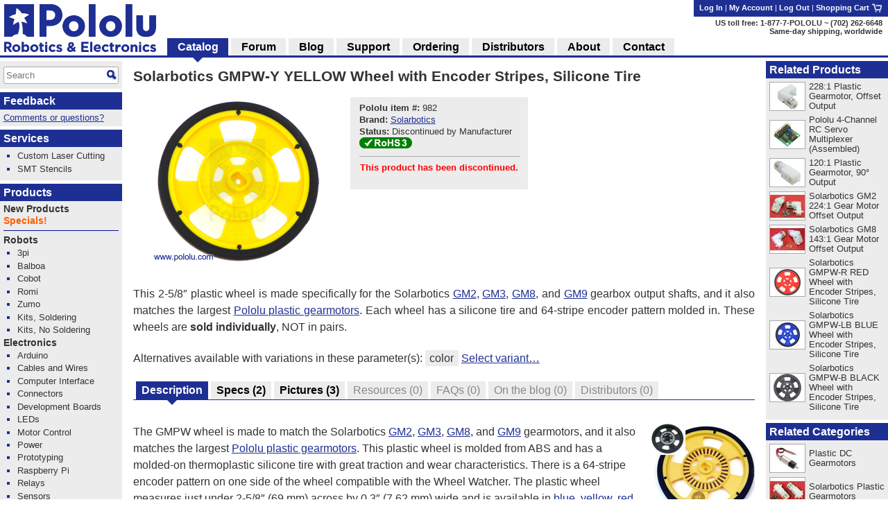

--- FILE ---
content_type: text/html; charset=utf-8
request_url: https://www.pololu.com/product/982
body_size: 12864
content:
<!DOCTYPE html>
<html lang='en'>
<head>
<meta charset='utf-8'>
<meta content='width=device-width, initial-scale=1' name='viewport'>
<link rel="icon" type="image/png" href="https://a.pololu-files.com/assets/favicon_32x32-f40058cd34e1fec5906522ec0c9eb39b303192067c0e353a30796e859ce41106.png" sizes="32x32" />
<link rel="icon" type="image/png" href="https://a.pololu-files.com/assets/favicon_192x192-52532413e1c353491bfa0a2dd977aacf020e8ca4104064094121739bad21c4bf.png" sizes="192x192" />
<link rel="icon" type="image/png" href="https://a.pololu-files.com/assets/favicon_96x96-fcf7f6d6568f76d479e5ae1822ded335e0bbd75ab7efd0de7e010bb41fd83e41.png" sizes="96x96" />
<link rel="icon" type="image/png" href="https://a.pololu-files.com/assets/favicon_16x16-13632635dc6dd0e11ba9a38071e8218d26d62e71f8ebafacd9929c3136117372.png" sizes="16x16" />
<link rel="apple-touch-icon" type="image/png" href="https://a.pololu-files.com/assets/favicon_96x96-fcf7f6d6568f76d479e5ae1822ded335e0bbd75ab7efd0de7e010bb41fd83e41.png" />
<link crossorigin='anonymous' href='https://a.pololu-files.com/mirror/maxcdn.bootstrapcdn.com/font-awesome/4.6.3/css/font-awesome.min.css' integrity='sha256-AIodEDkC8V/bHBkfyxzolUMw57jeQ9CauwhVW6YJ9CA=' media='all' rel='stylesheet'>
<link crossorigin='anonymous' href='https://a.pololu-files.com/mirror/cdn.jsdelivr.net/jquery.slick/1.6.0/slick.css' integrity='sha256-2RdmDD1veq0y68SwASxtC7hKE+IBoBLjNLzKS59Ghsk=' media='all' rel='stylesheet'>
<link crossorigin='anonymous' href='https://a.pololu-files.com/mirror/cdn.jsdelivr.net/jquery.slick/1.6.0/slick-theme.css' integrity='sha256-etrwgFLGpqD4oNAFW08ZH9Bzif5ByXK2lXNHKy7LQGo=' media='all' rel='stylesheet'>
<link rel="stylesheet" crossorigin="anonymous" href="https://a.pololu-files.com/assets/application-5e7245cb97344a44fe805023cc14b21e8b357db44e3197eff48cae6fe77fb9b6.css" media="all" integrity="sha256-VouqKBpzZizjTeSzfiHxIGk+4HNbnWyZnwQxAMbk4bw=" />
<script crossorigin='anonymous' integrity='sha256-ZosEbRLbNQzLpnKIkEdrPv7lOy9C27hHQ+Xp8a4MxAQ=' src='https://a.pololu-files.com/mirror/code.jquery.com/jquery-1.12.4.min.js'></script>
<script crossorigin='anonymous' integrity='sha256-4Cr335oZDYg4Di3OwgUOyqSTri0jUm2+7Gf2kH3zp1I=' src='https://a.pololu-files.com/mirror/cdn.jsdelivr.net/jquery.slick/1.6.0/slick.min.js'></script>
<script crossorigin='anonymous' integrity='sha256-VazP97ZCwtekAsvgPBSUwPFKdrwD3unUfSGVYrahUqU=' src='https://a.pololu-files.com/mirror/code.jquery.com/ui/1.12.1/jquery-ui.min.js'></script>
<link crossorigin='anonymous' href='https://a.pololu-files.com/mirror/code.jquery.com/ui/1.12.1/themes/base/jquery-ui.css' integrity='sha256-RPilbUJ5F7X6DdeTO6VFZ5vl5rO5MJnmSk4pwhWfV8A' media='all' rel='stylesheet'>
<script class='braintree-gateway' src='https://js.braintreegateway.com/web/3.88.4/js/client.min.js'></script>
<script class='braintree-gateway' src='https://js.braintreegateway.com/web/3.88.4/js/hosted-fields.min.js'></script>
<script src="https://a.pololu-files.com/assets/application-c44c8456ebd557c1e5d5c6d6b490b97e730d7493d84cc3a6b32e3029c93d6873.js" crossorigin="anonymous" integrity="sha256-kYZ7+Tw5HHNT8kP95bQ4iNk49RZkys0k2KsvSoKPY6U="></script>
<script type="importmap" data-turbo-track="reload">{
  "integrity":
{"https://a.pololu-files.com/assets/application_module-765f0f526c59caa9c9857c01889e68833710c17121ab6f9093f3a0a809af7bd4.js":"sha256-s+WZHcA06TsuXtPz2xeDSGgG6j+QSXvT2ghPYhJLLow=","https://a.pololu-files.com/assets/price_notification-f64b0ae30b1bb595d10d8954f34036fbff24e2c81e1c7a9e581f03692cc149c3.js":"sha256-nL1KwUBafy6EPV1yoK+yXM1O5GODfiG083pcMsXgCxs=","https://a.pololu-files.com/assets/stock_notification-87bb320c31885d5b381c69e4a05013db3f11fb479d693729b0e5de58ae356892.js":"sha256-yqOxxloFhGTJ98f3K+XH50QttcrJOBxnARzUT78kLCc="},
  "imports": {
    "application": "https://a.pololu-files.com/assets/application_module-765f0f526c59caa9c9857c01889e68833710c17121ab6f9093f3a0a809af7bd4.js",
    "price_notification": "https://a.pololu-files.com/assets/price_notification-f64b0ae30b1bb595d10d8954f34036fbff24e2c81e1c7a9e581f03692cc149c3.js",
    "stock_notification": "https://a.pololu-files.com/assets/stock_notification-87bb320c31885d5b381c69e4a05013db3f11fb479d693729b0e5de58ae356892.js"
  }
}</script>

<script type="module">import "application"</script>
<script>
  if(document.domain.indexOf("pololu-files.com") == -1) {
    $.ajax({
    url: "https://www.googletagmanager.com/gtag/js?id=G-G4ENPJ5RV1",
    dataType: "script"
    });
    window.dataLayer = window.dataLayer || [];
    function gtag(){dataLayer.push(arguments);}
    gtag('js', new Date());
    gtag('config', "G-G4ENPJ5RV1");
  }
</script>

<link rel="stylesheet" href="https://a.pololu-files.com/assets/print-ac5d562ac93a31ac3e5c942e261bf17032bf5da61b940dea46300fe83f1e72dc.css" media="print" />

<title>Pololu - Solarbotics GMPW-Y YELLOW Wheel with Encoder Stripes, Silicone Tire</title>

<meta name="description" content="This 2-5/8″ plastic wheel is made specifically for the Solarbotics GM2, GM3, GM8, and GM9 gearbox output shafts, and it also matches the largest Pololu plastic gearmotors.   Each wheel has a silicone tire and 64-stripe encoder pattern molded in. These wheels are sold individually, NOT in pairs." />
<meta name="keywords" content="Pololu,robotics,robot electronics,robot kits,robot parts,ir beacon,servo controller,motor controller,robot sensors,robot chassis,robot gearboxes,robot tires, ball casters, tamiya parts,elenco kits" />
<meta property="og:url" content="https://www.pololu.com/product/982" />
<meta property="og:title" content="Pololu - Solarbotics GMPW-Y YELLOW Wheel with Encoder Stripes, Silicone Tire" />
<meta property="og:description" content="This 2-5/8″ plastic wheel is made specifically for the Solarbotics GM2, GM3, GM8, and GM9 gearbox output shafts, and it also matches the largest Pololu plastic gearmotors.   Each wheel has a silicone tire and 64-stripe encoder pattern molded in. These wheels are sold individually, NOT in pairs." />
<meta property="og:image:width" content="1200" />
<meta property="og:image:height" content="627" />
<meta property="og:image" content="https://a.pololu-files.com/picture/0J2450.1200x627.jpg?721f3f4b8bb54a6c958ebbf7b835bb13" />
<meta name="twitter:card" content="summary_large_image" />
<meta name="twitter:site" content="@Pololu" />
<meta name="twitter:title" content="Pololu - Solarbotics GMPW-Y YELLOW Wheel with Encoder Stripes, Silicone Tire" />
<meta name="twitter:description" content="This 2-5/8″ plastic wheel is made specifically for the Solarbotics GM2, GM3, GM8, and GM9 gearbox output shafts, and it also matches the largest Pololu plastic gearmotors.   Each wheel has a silicone tire and 64-stripe encoder pattern molded in. These wheels are sold individually, NOT in pairs." />
<meta name="twitter:image" content="https://a.pololu-files.com/picture/0J2450.1200x627.jpg?721f3f4b8bb54a6c958ebbf7b835bb13" />
<script class='structured_data' type='application/ld+json'>
{"@context":"https://schema.org","@type":"Product","image":"https://a.pololu-files.com/picture/0J2450.600x480.jpg?721f3f4b8bb54a6c958ebbf7b835bb13","name":"Solarbotics GMPW-Y YELLOW Wheel with Encoder Stripes, Silicone Tire","description":"This 2-5/8″ plastic wheel is made specifically for the Solarbotics GM2, GM3, GM8, and GM9 gearbox output shafts, and it also matches the largest Pololu plastic gearmotors.   Each wheel has a silicone tire and 64-stripe encoder pattern molded in. These wheels are sold individually, NOT in pairs.","sku":982,"brand":"Solarbotics","offers":{"@type":"Offer","price":"3.99","priceCurrency":"USD","URL":"https://www.pololu.com/product/982","availability":"OutOfStock"}}
</script>

<script src="https://a.pololu-files.com/assets/syntaxhighlight-91017fb9868118fd42306075e0164112dd3d3e16331dc462f55ad4497e7fca3d.js" defer="defer"></script>
</head>

<body class='math_ignore' onload='externalLinksNewWindow(); if(document.onLoadHandler){document.onLoadHandler();}  productInit(&#39;/product/982&#39;);'>

<div id='main'>

<h1 id="page_title">Solarbotics GMPW-Y YELLOW Wheel with Encoder Stripes, Silicone Tire</h1>
<div data-url='/product/982' id='contents'>
<!-- CONTENTS_BEGIN /product/982 -->
<div data-javascript-not-loaded-message='&lt;!-- javascript_not_loaded_message --&gt;&lt;strong&gt;Warning:&lt;/strong&gt; Your browser failed to load our JavaScript files, which are required for checkout.  Please check that you are not blocking or disabling our scripts and &lt;a href=&quot;/contact&quot;&gt;contact us&lt;/a&gt; if you are still unable to proceed.' id='javascript_not_loaded_message' style='display:none;'></div>
<div data-braintree-not-loaded-message='&lt;!-- braintree_not_loaded_message --&gt;&lt;p&gt;&lt;strong&gt;Warning:&lt;/strong&gt; Your browser failed to connect to our secure payment processor, Braintree Payments.  You will be unable to enter your credit card information at  the payment step of checkout unless this is fixed.&lt;/p&gt;
&lt;p&gt;Some things to try:&lt;/p&gt;
&lt;ul&gt;
	&lt;li&gt;Check for network problems or things like script blockers that could be blocking &lt;a href=&quot;https://js.braintreegateway.com/web/3.58.0/js/client.min.js&quot;&gt;this file&lt;/a&gt;.&lt;/li&gt;
	&lt;li&gt;Try completing checkout on a device on a different network, such as a phone with Wi-Fi disabled.&lt;/li&gt;
	&lt;li&gt;Select the option to pay with PayPal and enter your credit card on their site. (You don&amp;#8217;t need a PayPal account.)&lt;/li&gt;
&lt;/ul&gt;
&lt;p&gt;Please &lt;a href=&quot;/contact&quot;&gt;contact us&lt;/a&gt; if you continue to have trouble with checkout!&lt;/p&gt;' id='braintree_not_loaded_message' style='display:none;'></div>

<div class='product_top'><span class='product_top_pictures'>
<div>
<a class="noscript-fallback" href="https://a.pololu-files.com/picture/0J2450.1200.jpg?721f3f4b8bb54a6c958ebbf7b835bb13"><img alt="" title="Click to zoom" id="main_picture_img" class="zoomable" data-gallery-pictures="[{&quot;id&quot;:&quot;0J2450&quot;,&quot;caption&quot;:&quot;\u003cp\u003eYellow Solarbotics GMPW wheel with silicone tire.  This view shows the hub designed for the Solarbotics GM gearbox output shafts and the 64-stripe encoder pattern.\u003c/p\u003e&quot;,&quot;url_tiny&quot;:&quot;https://a.pololu-files.com/picture/0J2450.98x98.jpg?721f3f4b8bb54a6c958ebbf7b835bb13&quot;,&quot;url_medium&quot;:&quot;https://a.pololu-files.com/picture/0J2450.600x480.jpg?721f3f4b8bb54a6c958ebbf7b835bb13&quot;,&quot;url_full&quot;:&quot;https://a.pololu-files.com/picture/0J2450.1200.jpg?721f3f4b8bb54a6c958ebbf7b835bb13&quot;,&quot;longest_side&quot;:800},{&quot;id&quot;:&quot;0J722&quot;,&quot;caption&quot;:&quot;\u003cp\u003eSolarbotics GMPW blue plastic wheel with molded tire and encoder stripes, mounted on a GM9 gearmotor.\u003c/p\u003e&quot;,&quot;url_tiny&quot;:&quot;https://a.pololu-files.com/picture/0J722.98x98.jpg?766fa99143a19cc554fe0b098de50dcd&quot;,&quot;url_medium&quot;:&quot;https://a.pololu-files.com/picture/0J722.600x480.jpg?766fa99143a19cc554fe0b098de50dcd&quot;,&quot;url_full&quot;:&quot;https://a.pololu-files.com/picture/0J722.1200.jpg?766fa99143a19cc554fe0b098de50dcd&quot;,&quot;longest_side&quot;:419},{&quot;id&quot;:&quot;0J723&quot;,&quot;caption&quot;:&quot;\u003cp\u003eSolarbotics GMPW plastic wheel with molded tire; encoder stripes shown colored in.\u003c/p\u003e&quot;,&quot;url_tiny&quot;:&quot;https://a.pololu-files.com/picture/0J723.98x98.jpg?462396351d900281e3506ddfccd14444&quot;,&quot;url_medium&quot;:&quot;https://a.pololu-files.com/picture/0J723.600x480.jpg?462396351d900281e3506ddfccd14444&quot;,&quot;url_full&quot;:&quot;https://a.pololu-files.com/picture/0J723.1200.jpg?462396351d900281e3506ddfccd14444&quot;,&quot;longest_side&quot;:475},{&quot;id&quot;:&quot;0J724&quot;,&quot;caption&quot;:&quot;\u003cp\u003eSolarbotics GMPW blue plastic wheel with molded tire and encoder stripes.\u003c/p\u003e&quot;,&quot;url_tiny&quot;:&quot;https://a.pololu-files.com/picture/0J724.98x98.jpg?216cdb169b622d517575f0919b31f74f&quot;,&quot;url_medium&quot;:&quot;https://a.pololu-files.com/picture/0J724.600x480.jpg?216cdb169b622d517575f0919b31f74f&quot;,&quot;url_full&quot;:&quot;https://a.pololu-files.com/picture/0J724.1200.jpg?216cdb169b622d517575f0919b31f74f&quot;,&quot;longest_side&quot;:535}]" data-picture-id="0J2450" data-picture-longest-side="800" data-gallery-id="main-pictures" src="https://a.pololu-files.com/picture/0J2450.600x480.jpg?721f3f4b8bb54a6c958ebbf7b835bb13" /></a>
<div id='related_pictures_gallery'></div>
</div>

</span><span class='order_form_section'>
<div class='order_form_with_price_notification'>
<form action='/cart/add' data-product-id='982' data-product-ui='short_order_form' enctype='multipart/form-data' method='post'>
<fieldset class='hidden'>
<input type="hidden" name="session_id" value="aea5bed6f17a3ceaf2f97998b0d133c8" />
<input name='product[id]' type='hidden' value='982'>
</fieldset>
<div>
<div>
<span data-product-ui='short_order_form_on_sale' style='display: none'></span>
<span class='message_positive' data-product-ui='short_order_form_new' style='display: none'>
<!-- product_recently_added_to_website -->New!
</span>
</div>
<table class='part_number_and_stock text_left'>
<tr>
<td class='part_number' style='white-space: nowrap'>
<span class='label'>Pololu item #:</span>
<span class='value'>982</span>
</td>

</tr>
<tr>
<td style='white-space: nowrap'>
<span class='label'>Brand:</span>
<span class='value'><a href="/brands/solarbotics">Solarbotics</a></span>
</td>
<td class='td_right'>

</td>
</tr>
<tr>
<td colspan='2'>
<span class='label'>Status:</span>
<span class='value'>Discontinued by Manufacturer&nbsp;<a class="fa fa-question-circle" data-lightbox-link="true" data-lightbox-height="21rem" data-lightbox-width="27rem" href="/product-status-overview"></a></span>
</td>
</tr>
<tr>
<td>
<a title="RoHS 3 compliant" data-lightbox-link="true" data-lightbox-height="17rem" data-lightbox-width="25rem" href="/compliance/rohs3-compliant"><img style="width: 76px; height: 16px; min-width: 76px;" alt="RoHS 3 compliant" src="https://a.pololu-files.com/assets/rohs3_compliant_yes-cde9d1a22538fcb174660dfa52f6fb93f93fcdfcf99e282ad9cf792ffa8f3124.png" /></a>
</td>
<td class='td_right'></td>
</tr>
</table>


</div>
<hr>
<p>
<span class='message_negative'><!-- product_discontinued -->This product has been discontinued.</span>
</p>
</form>
</div>
<script type='module'>
import {PriceNotification} from 'price_notification'
new PriceNotification();
import {StockNotification} from 'stock_notification'
new StockNotification();
</script>

</span>
<div id='short_description'>
<p>This 2-5/8″ plastic wheel is made specifically for the Solarbotics <a href="/product/180">GM2</a>, <a href="/product/181">GM3</a>, <a href="/product/187">GM8</a>, and <a href="/product/188">GM9</a> gearbox output shafts, and it also matches the largest <a href="/category/56/plastic-dc-gearmotors">Pololu plastic gearmotors</a>.   Each wheel has a silicone tire and 64-stripe encoder pattern molded in. These wheels are <strong>sold individually</strong>, NOT in pairs.</p>

</div>
<p>Alternatives available with variations in these parameter(s):
<a class="select_by_specification_link" data-lightbox-link="true" data-lightbox-height="20rem" data-lightbox-width="50rem" href="/catalog/select-by-specification?parameters=0J13&amp;product=982&amp;products=982"><span class='select_by_specification_parameter'>color</span>
<span class="select_by_specification_main_link">Select variant&#8230;</span>
</a></p><p class='compare_link'>

</p></div>

<a name="tabs"></a><table class="tabs"><tr><td>&nbsp;</td><th class="selected "><span id="name">Description</span></th><td>&nbsp;</td><th class=""><a onclick="saveScrollPosition(&#39;/product/982/specs&#39;);" href="/product/982/specs"><span id="name">Specs</span> <span id="count">(2)</span></a></th><td>&nbsp;</td><th class=""><a onclick="saveScrollPosition(&#39;/product/982/pictures&#39;);" href="/product/982/pictures"><span id="name">Pictures</span> <span id="count">(3)</span></a></th><td>&nbsp;</td><th class="empty"><span id="name">Resources</span> <span id="count">(0)</span></th><td>&nbsp;</td><th class="empty"><span id="name">FAQs</span> <span id="count">(0)</span></th><td>&nbsp;</td><th class="empty"><span id="name">On the blog</span> <span id="count">(0)</span></th><td>&nbsp;</td><th class="empty"><span id="name">Distributors</span> <span id="count">(0)</span></th><td class="last">&nbsp;</td></tr></table><div class="tab_page"><table class="picture_with_caption right"><tr><td><a href="https://a.pololu-files.com/picture/0J723.1200.jpg?462396351d900281e3506ddfccd14444" class="noscript-fallback"><img alt="" class="zoomable" data-gallery-pictures="[{&quot;id&quot;:&quot;0J723&quot;,&quot;caption&quot;:&quot;\u003cp\u003eSolarbotics GMPW plastic wheel with molded tire; encoder stripes shown colored in.\u003c/p\u003e&quot;,&quot;url_tiny&quot;:&quot;https://a.pololu-files.com/picture/0J723.98x98.jpg?462396351d900281e3506ddfccd14444&quot;,&quot;url_medium&quot;:&quot;https://a.pololu-files.com/picture/0J723.600x480.jpg?462396351d900281e3506ddfccd14444&quot;,&quot;url_full&quot;:&quot;https://a.pololu-files.com/picture/0J723.1200.jpg?462396351d900281e3506ddfccd14444&quot;,&quot;longest_side&quot;:475}]" data-picture-id="0J723" data-picture-longest_side="475" src="https://a.pololu-files.com/picture/0J723.150.jpg?462396351d900281e3506ddfccd14444" /></a></td><p></tr></table>
The GMPW wheel is made to match the Solarbotics <a href="/product/180">GM2</a>, <a href="/product/181">GM3</a>, <a href="/product/187">GM8</a>, and <a href="/product/188">GM9</a>  gearmotors, and it also matches the largest <a href="/category/56/plastic-dc-gearmotors">Pololu plastic gearmotors</a>. This plastic wheel is molded from ABS and has a molded-on thermoplastic silicone tire with great traction and wear characteristics.  There is a 64-stripe encoder pattern on one side of the wheel compatible with the Wheel Watcher.  The plastic wheel measures just under 2-5/8″ (69&nbsp;mm) across by 0.3″ (7.62&nbsp;mm) wide and is available in <a href="/product/981">blue</a>, <a href="/product/982">yellow</a>, <a href="/product/980">red</a>, and <a href="/product/983">black</a>.
<br clear="all"/><br/></p>
<table class="picture_with_caption right"><tr><td><a href="https://a.pololu-files.com/picture/0J722.1200.jpg?766fa99143a19cc554fe0b098de50dcd" class="noscript-fallback"><img alt="" class="zoomable" data-gallery-pictures="[{&quot;id&quot;:&quot;0J722&quot;,&quot;caption&quot;:&quot;\u003cp\u003eSolarbotics GMPW blue plastic wheel with molded tire and encoder stripes, mounted on a GM9 gearmotor.\u003c/p\u003e&quot;,&quot;url_tiny&quot;:&quot;https://a.pololu-files.com/picture/0J722.98x98.jpg?766fa99143a19cc554fe0b098de50dcd&quot;,&quot;url_medium&quot;:&quot;https://a.pololu-files.com/picture/0J722.600x480.jpg?766fa99143a19cc554fe0b098de50dcd&quot;,&quot;url_full&quot;:&quot;https://a.pololu-files.com/picture/0J722.1200.jpg?766fa99143a19cc554fe0b098de50dcd&quot;,&quot;longest_side&quot;:419}]" data-picture-id="0J722" data-picture-longest_side="419" src="https://a.pololu-files.com/picture/0J722.150.jpg?766fa99143a19cc554fe0b098de50dcd" /></a></td><p></tr></table><br/></p>
<h4>Included Parts</h4>
<ul>
	<li>One wheel</li>
	<li>One screw for mounting to a suitable motor such as those listed under the related products on this page.</li>
</ul>
<h4>Feature Summary</h4>
<ul>
	<li>Diameter:  just under 2-5/8″ (69 mm)</li>
	<li>Tire width: 0.3″ (7.62 mm)</li>
	<li>Tire: molded-on thermoplastic silicone</li>
	<li>Encoder stripes: 64-stripe pattern molded in on one side (compatible with the Wheel Watcher)</li>
	<li>Color options: <a href="/product/981">blue</a>, <a href="/product/982">yellow</a>, <a href="/product/980">red</a>, and <a href="/product/983">black</a>
<br clear="all"/></li>
</ul>
<h4>Lower-Cost Options
For a lower-cost, similar wheel with fewer features, see the <a href="/product/186">original-style GMPW wheels</a>. <br/><br/></h4>

</div>


<div id="small_related_items"><div><h2>Related products</h2>
<div>
<table class='linkable_item_list'>
<tr>
<td class='img'>
<a href="/product/1118"><img alt="" src="https://a.pololu-files.com/picture/0J9877.50x40.jpg?91421dbd3cb75ec4ec048cfafb864cad" /></a>
</td>
<td><a href="/product/1118">228:1 Plastic Gearmotor, Offset Output</a></td>
</tr>
<tr>
<td class='img'>
<a href="/product/2806"><img alt="" src="https://a.pololu-files.com/picture/0J4841.50x40.jpg?2f7e56ae3e691181744bbedea516960a" /></a>
</td>
<td><a href="/product/2806">Pololu 4-Channel RC Servo Multiplexer (Assembled)</a></td>
</tr>
<tr>
<td class='img'>
<a href="/product/1121"><img alt="" src="https://a.pololu-files.com/picture/0J9884.50x40.jpg?07149c61bb0593c021a71386c04cdb5e" /></a>
</td>
<td><a href="/product/1121">120:1 Plastic Gearmotor, 90° Output</a></td>
</tr>
<tr>
<td class='img'>
<a href="/product/180"><img alt="" src="https://a.pololu-files.com/picture/0J6.50x40.jpg?ce207f70ea09711defeb8caa251fa836" /></a>
</td>
<td><a href="/product/180">Solarbotics GM2 224:1 Gear Motor Offset Output</a></td>
</tr>
<tr>
<td class='img'>
<a href="/product/187"><img alt="" src="https://a.pololu-files.com/picture/0J9.50x40.jpg?56bde8a25558a796a75a78442bc0dacd" /></a>
</td>
<td><a href="/product/187">Solarbotics GM8 143:1 Gear Motor Offset Output</a></td>
</tr>
<tr>
<td class='img'>
<a href="/product/980"><img alt="" src="https://a.pololu-files.com/picture/0J2448.50x40.jpg?0e1990ddd5b61b09537ee648a30f6ba7" /></a>
</td>
<td><a href="/product/980">Solarbotics GMPW-R RED Wheel with Encoder Stripes, Silicone Tire</a></td>
</tr>
<tr>
<td class='img'>
<a href="/product/981"><img alt="" src="https://a.pololu-files.com/picture/0J2446.50x40.jpg?a314d8f07eab76390f8d2091095d2963" /></a>
</td>
<td><a href="/product/981">Solarbotics GMPW-LB BLUE Wheel with Encoder Stripes, Silicone Tire</a></td>
</tr>
<tr>
<td class='img'>
<a href="/product/983"><img alt="" src="https://a.pololu-files.com/picture/0J2444.50x40.jpg?0df3ff37aefef4a1ca282c4fd674d0fb" /></a>
</td>
<td><a href="/product/983">Solarbotics GMPW-B BLACK Wheel with Encoder Stripes, Silicone Tire</a></td>
</tr>
</table>
</div>
</div><div><h2>Related categories</h2>
<div>
<table class='linkable_item_list'>
<tr>
<td class='img'>
<a href="/category/56/plastic-dc-gearmotors"><img alt="" src="https://a.pololu-files.com/picture/0J11313.50x40.jpg?b0c35c6e9236cdca992e5b3abaa9ee96" /></a>
</td>
<td><a href="/category/56/plastic-dc-gearmotors">Plastic DC Gearmotors</a></td>
</tr>
<tr>
<td class='img'>
<a href="/category/40/solarbotics-plastic-gearmotors"><img alt="" src="https://a.pololu-files.com/picture/0J12.50x40.jpg?71698903576175acb4482b42ab6893f5" /></a>
</td>
<td><a href="/category/40/solarbotics-plastic-gearmotors">Solarbotics Plastic Gearmotors</a></td>
</tr>
</table>
</div>
</div></div>
<script>
product_ui.update();
</script>


<!-- CONTENTS_END -->
<div id='footer'>
<p class='share'>
<span class="image_text_link"><a href="/product/982?print=1"><img alt="" src="https://a.pololu-files.com/assets/printer-448cebb2a5016700db2565421ada6e98f90fabe5885d8cd3cca1a3854748e146.png" /></a><a href="/product/982?print=1">Print</a></span>
<span class="image_text_link"><a href="mailto:?body=https%3A%2F%2Fwww.pololu.com%2Fproduct%2F982&amp;subject"><img alt="" src="https://a.pololu-files.com/assets/email-f2957b324fa09a7d81ed64679a6b9454647ad40514cd7b1ce501aefd946f5593.png" /></a><a href="mailto:?body=https%3A%2F%2Fwww.pololu.com%2Fproduct%2F982&amp;subject">Email a friend</a></span>
<span class="image_text_link"><a href="/feeds"><img alt="" src="https://a.pololu-files.com/assets/feed-icon-12x12-ad0e7f1965647f9414a76a1f32fb46dc73c1b2d295201b0abb56f2b2cf88bfb2.png" /></a><a href="/feeds">Feeds</a></span>
</p>
<p class='links'>
<a href="/">Home</a>
|
<a href="https://forum.pololu.com/">Forum</a>
|
<a href="/blog">Blog</a>
|
<a href="/support">Support</a>
|
<a href="/ordering">Ordering Information</a>
|
<a href="/list">Lists</a>
|
<a href="/distributors">Distributors</a>
|
<a href="/catalog/bigorderform">BIG Order Form</a>
|
<a href="/about">About</a>
|
<a href="/contact">Contact</a>
</p>
<p id='copyright'>&copy; 2001<a rel="nofollow" style="text-decoration: none; color: inherit;" href="/pot/0?from=https%3A%2F%2Fwww.pololu.com%2Fproduct%2F982">–</a>2026 Pololu Corporation</p>
</div>
</div>
</div>
<div id='right_col'>
<div class='menu' data-my-quotes='1'></div>
<script>quote.display_list()</script>
<div class='menu' data-mini-cart='1'></div>
<script>cart.display_mini_cart_content()</script>
<div><h2>Related Products</h2>
<div>
<table class='linkable_item_list'>
<tr>
<td class='img'>
<a href="/product/1118"><img alt="" src="https://a.pololu-files.com/picture/0J9877.50x40.jpg?91421dbd3cb75ec4ec048cfafb864cad" /></a>
</td>
<td><a href="/product/1118">228:1 Plastic Gearmotor, Offset Output</a></td>
</tr>
<tr>
<td class='img'>
<a href="/product/2806"><img alt="" src="https://a.pololu-files.com/picture/0J4841.50x40.jpg?2f7e56ae3e691181744bbedea516960a" /></a>
</td>
<td><a href="/product/2806">Pololu 4-Channel RC Servo Multiplexer (Assembled)</a></td>
</tr>
<tr>
<td class='img'>
<a href="/product/1121"><img alt="" src="https://a.pololu-files.com/picture/0J9884.50x40.jpg?07149c61bb0593c021a71386c04cdb5e" /></a>
</td>
<td><a href="/product/1121">120:1 Plastic Gearmotor, 90° Output</a></td>
</tr>
<tr>
<td class='img'>
<a href="/product/180"><img alt="" src="https://a.pololu-files.com/picture/0J6.50x40.jpg?ce207f70ea09711defeb8caa251fa836" /></a>
</td>
<td><a href="/product/180">Solarbotics GM2 224:1 Gear Motor Offset Output</a></td>
</tr>
<tr>
<td class='img'>
<a href="/product/187"><img alt="" src="https://a.pololu-files.com/picture/0J9.50x40.jpg?56bde8a25558a796a75a78442bc0dacd" /></a>
</td>
<td><a href="/product/187">Solarbotics GM8 143:1 Gear Motor Offset Output</a></td>
</tr>
<tr>
<td class='img'>
<a href="/product/980"><img alt="" src="https://a.pololu-files.com/picture/0J2448.50x40.jpg?0e1990ddd5b61b09537ee648a30f6ba7" /></a>
</td>
<td><a href="/product/980">Solarbotics GMPW-R RED Wheel with Encoder Stripes, Silicone Tire</a></td>
</tr>
<tr>
<td class='img'>
<a href="/product/981"><img alt="" src="https://a.pololu-files.com/picture/0J2446.50x40.jpg?a314d8f07eab76390f8d2091095d2963" /></a>
</td>
<td><a href="/product/981">Solarbotics GMPW-LB BLUE Wheel with Encoder Stripes, Silicone Tire</a></td>
</tr>
<tr>
<td class='img'>
<a href="/product/983"><img alt="" src="https://a.pololu-files.com/picture/0J2444.50x40.jpg?0df3ff37aefef4a1ca282c4fd674d0fb" /></a>
</td>
<td><a href="/product/983">Solarbotics GMPW-B BLACK Wheel with Encoder Stripes, Silicone Tire</a></td>
</tr>
</table>
</div>
</div><div><h2>Related Categories</h2>
<div>
<table class='linkable_item_list'>
<tr>
<td class='img'>
<a href="/category/56/plastic-dc-gearmotors"><img alt="" src="https://a.pololu-files.com/picture/0J11313.50x40.jpg?b0c35c6e9236cdca992e5b3abaa9ee96" /></a>
</td>
<td><a href="/category/56/plastic-dc-gearmotors">Plastic DC Gearmotors</a></td>
</tr>
<tr>
<td class='img'>
<a href="/category/40/solarbotics-plastic-gearmotors"><img alt="" src="https://a.pololu-files.com/picture/0J12.50x40.jpg?71698903576175acb4482b42ab6893f5" /></a>
</td>
<td><a href="/category/40/solarbotics-plastic-gearmotors">Solarbotics Plastic Gearmotors</a></td>
</tr>
</table>
</div>
</div>
</div>

<div id='lightbox_holder'>
<div id='lightbox_gray_screen'></div>
<div id='lightbox'>
<div id='lightbox_gallery'></div>
<div id='lightbox_content'></div>
<div id='lightbox_right'><i class="fa fa-chevron-right" aria-hidden="true"></i></div>
<div id='lightbox_left'><i class="fa fa-chevron-left" aria-hidden="true"></i></div>
<div id='lightbox_close'>
<a href='#' title='Close'><i class="fa fa-times" aria-hidden="true"></i></a>
</div>
<div id='lightbox_full'>
<a href='#' title='View image'><i class="fa fa-expand" aria-hidden="true"></i></a>
</div>
</div>
</div>

<div id='header_small_top'>
<!-- / this has to go first since it takes up 100% of the width and would block clicking on other parts -->
<div id='header_center_right'>
<span data-login-ui='login'>
<a href="/account/login?account%5Burl%5D=https%3A%2F%2Fwww.pololu.com%2Fproduct%2F982">Log In</a>
</span>
<span data-login-ui='my_account'>
<a title="My account" data-login-ui="my_account_link" href="/account"></a>
</span>

</div>
<div id='header_small_left'>
<a href="/"><img width="118" height="30" alt="Pololu Robotics &amp; Electronics" class="logo_pololu_only" src="https://a.pololu-files.com/assets/header_pololu_only-fff6349c8769e6b2e59624d6dceacac4422156c5ac8b8b23532f0e93678bb981.png" /></a>
</div>
<div id='header_small_right'>
<a href="/cart"><img width="30" height="30" alt="Shopping cart" src="https://a.pololu-files.com/assets/cart-bf4bf66669c9b9288e6e972718067855ecdcdfc80622cfea29ac04b29478f873.png" /></a>
</div>
</div>
<div id='header_small_bottom'>
<div id='header_small_right'>
(702) 262-6648<br/>
<a href="/ordering">Same-day shipping, worldwide</a>
</div>
<div id='header_small_left'>
<a id="menu_button" onclick="return false;" href="/catalog/menu"><img width="30" height="30" alt="Menu" src="https://a.pololu-files.com/assets/menu-2023bba099d8fd2a25d8e1803c5bdf0aa0a024d9d585000ff9aec2c8a436b29a.png" /></a>
</div>
</div>
<div id='header_small_menu'>
<div class='header_small_menu_columns'>
<a href="/catalog/menu">Shop</a>
<a href="/blog">Blog</a>
<a href="https://forum.pololu.com/">Forum</a>
<a href="/support">Support</a>
</div>
<!-- / specify local variable id to set an id for the form, mainly for use with testing -->
<form action='/search' id='header_small_search'>
<div class='search'><input autocomplete='off' class='search_input mini_search_input' data-autocomplete-search='true' id='header_small_search_input' name='query' placeholder='Search' type='text'><input alt='' class='search_button' src='https://a.pololu-files.com/assets/magglass-d28c6b7b9d1f35858a702b71e13b678bfdee962d795c7ad2426ed9b19ccac5e8.png' type='image' value='go'>
</div>
</form>

<a title="My account" href="/account">My account</a>
<a data-feedback="true" href="/feedback/new?account%5Burl%5D=https%3A%2F%2Fwww.pololu.com%2Fproduct%2F982">Comments or questions?</a>
<a href="/about">About Pololu</a>
<a href="/contact">Contact</a>
<a href="/ordering">Ordering information</a>
<a href="/distributors">Distributors</a>
</div>
<div id='gray_screen'></div>
<script>
menuInit();
</script>

<div id='header_holder'>
<table id='header'>
<tr id='header_top'>
<td id='header_logo' rowspan='2'>
<a href="/"><img width="219" height="69" alt="Pololu Robotics and Electronics" class="logo" style="max-width: 230px;" src="https://a.pololu-files.com/assets/header_pololu_no_padding-e37eb899d2ec2ded9153a53ad9e0e6e12861f762e2c3bafb4ca40e79a85d149e.png" /></a>
</td>
<td colspan='16' id='header_address'>
<div id='header_account_links'>
<span data-login-ui='login'>
<a href="/account/login?account%5Burl%5D=https%3A%2F%2Fwww.pololu.com%2Fproduct%2F982">Log In</a>
</span>
<span data-login-ui='my_account'>
<a title="My account" data-login-ui="my_account_link" href="/account"></a>
|
<a href="/account">My Account</a>
|
</span>
<div data-login-ui='logout'>
<form data-login-ui="logout" action="https://www.pololu.com/account/logout" accept-charset="UTF-8" method="post"><input type="hidden" name="utf8" value="✓" /><input type="hidden" name="session_id" value="**SESSION_ID_STUB**" /><button class="btn-link" name="log-out-button">Log Out</button></form>
</div>

|
<a href="/cart">Shopping Cart <img width="16" height="16" alt="" src="https://a.pololu-files.com/assets/cart-bf4bf66669c9b9288e6e972718067855ecdcdfc80622cfea29ac04b29478f873.png" /></a>
<script>dynamic_user_login.init()</script>
</div>
<p class='phone_number'>
US toll free: 1-877-7-POLOLU ~
(702) 262-6648<br/>
<a href="/ordering">Same-day shipping, worldwide</a>
</p>
</td>
</tr>
<tr id='header_links'>
<th class='selected'>
<a href="/">Catalog</a>
</th>
<td>&nbsp;</td>
<th>
<a href="https://forum.pololu.com/">Forum</a>
</th>
<td>&nbsp;</td>
<th class=''>
<a href="/blog">Blog</a>
</th>
<td>&nbsp;</td>
<th class=''>
<a href="/support">Support</a>
</th>
<td>&nbsp;</td>
<th class=''>
<a href="/ordering">Ordering</a>
</th>
<td>&nbsp;</td>
<th class=''>
<a href="/distributors">Distributors</a>
</th>
<td>&nbsp;</td>
<th class=''>
<a href="/about">About</a>
</th>
<td>&nbsp;</td>
<th class=''>
<a href="/contact">Contact</a>
</th>
<td class='last'></td>
</tr>
</table>
</div>
<div id='left_col'>
<div class='menu' id='menu_search'>
<div>
<!-- / specify local variable id to set an id for the form, mainly for use with testing -->
<form action='/search' id='sidebar_search'>
<div class='search'><input autocomplete='off' class='search_input mini_search_input' data-autocomplete-search='true' id='sidebar_search_input' name='query' placeholder='Search' type='text'><input alt='' class='search_button' src='https://a.pololu-files.com/assets/magglass-d28c6b7b9d1f35858a702b71e13b678bfdee962d795c7ad2426ed9b19ccac5e8.png' type='image' value='go'>
</div>
</form>

</div>
</div>
<div class='menu'>
<h2><a data-feedback="true" href="">Feedback</a></h2>
<div>
<a class="menu_visible_link" data-feedback="true" href="">Comments or questions?</a>
</div>
</div>
<div class='menu'>
<h2><a href="/category/31/services">Services</a></h2>
<div>
<ul>
<li>
<a href="/product/749">Custom Laser Cutting</a>
</li>
<li>
<a href="/product/446">SMT Stencils</a>
</li>
</ul>
</div>
</div>
<div class='menu'>
<h2><a href="/">Products</a></h2>
<div>
<!-- sidebar_categories --><h3><a href="/category/42/new-products">New Products</a></h3>
<h3><span class="specials_category"><a href="/specials">Specials!</a></span></h3>
<hr />
<h3><a href="/category/2/robot-kits">Robots</a></h3>
<ul>
	<li><a href="/category/76/3pi-robots-and-accessories">3pi</a></li>
	<li><a href="/category/210/balboa-robot-and-accessories">Balboa</a></li>
	<li><a href="/category/327/collaborative-robots">Cobot</a></li>
	<li><a href="/category/202/romi-chassis-and-accessories">Romi</a></li>
	<li><a href="/category/129/zumo-robots-and-accessories">Zumo</a></li>
	<li><a href="/category/3/robot-kits-with-soldering">Kits, Soldering</a></li>
	<li><a href="/category/4/robot-kits-without-soldering">Kits, No Soldering</a></li>
</ul>
<h3><a href="/category/6/electronics">Electronics</a></h3>
<ul>
	<li><a href="/category/125/arduino-compatible">Arduino</a></li>
	<li><a href="/category/39/cables-and-wire">Cables and Wires</a></li>
	<li><a href="/category/13/computer-interface">Computer Interface</a></li>
	<li><a href="/category/19/connectors">Connectors</a></li>
	<li><a href="/category/64/development-boards-programmable-controllers">Development Boards</a></li>
	<li><a href="/category/20/leds">LEDs</a></li>
	<li><a href="/category/9/motion-control-modules">Motor Control</a></li>
	<li><a href="/category/321/power">Power</a></li>
	<li><a href="/category/14/electronics-prototyping">Prototyping</a></li>
	<li><a href="/category/150/raspberry-pi">Raspberry Pi</a></li>
	<li><a href="/category/135/relay-modules">Relays</a></li>
	<li><a href="/category/7/sensors">Sensors</a></li>
	<li><a href="/category/102/maestro-usb-servo-controllers">Servo Control</a></li>
	<li><a href="/category/136/voltage-regulators">Voltage Regulators</a></li>
</ul>
<h3><a href="/category/21/mechanical-components">Mechanical</a></h3>
<ul>
	<li><a href="/category/231/ball-casters">Ball Casters</a></li>
	<li><a href="/category/230/brackets">Brackets</a></li>
	<li><a href="/category/26/chassis">Chassis</a></li>
	<li><a href="/category/25/hardware">Hardware</a></li>
	<li><a href="/category/127/linear-actuators">Linear Actuators</a></li>
	<li><a href="/category/22/motors-and-gearboxes">Motors</a></li>
	<li><a href="/category/179/motor-shaft-adapters">Motor Shaft Adapters</a></li>
	<li><a href="/category/205/servos">Servos</a></li>
	<li><a href="/category/87/stepper-motors">Stepper Motors</a></li>
	<li><a href="/category/61/tamiya-products">Tamiya Products</a></li>
	<li><a href="/category/5/tools">Tools</a></li>
	<li><a href="/category/232/tracks">Tracks</a></li>
	<li><a href="/category/234/wheels">Wheels</a></li>
</ul>
<h3><a href="/category/109/shirts">Shirts</a></h3>
<ul>
	<li><a href="/category/237/pololu-balboa-t-shirts">Balboa T-Shirts</a></li>
	<li><a href="/category/194/pololu-zumo-t-shirts">Zumo T-Shirts</a></li>
	<li><a href="/category/193/pololu-circuit-logo-t-shirts">Logo T-Shirts</a></li>
</ul>
</div>
</div>

<div class='menu'>
<h2>Community</h2>
<div>
<ul>
<li>
<a data-lightbox-link="true" data-lightbox-height="34rem" data-lightbox-width="36rem" href="/account/communication-preferences">Mailing list</a>
</li>
<li>
<a href="/blog">Pololu Blog</a>
</li>
<li>
<a href="/blog/engage-your-brain">Engage Your Brain</a>
</li>
<li>
<a href="/blog/community-projects">Community Projects</a>
</li>
<li>
<span class="image_text_link"><a href="/feeds"><img alt="" src="https://a.pololu-files.com/assets/feed-icon-12x12-ad0e7f1965647f9414a76a1f32fb46dc73c1b2d295201b0abb56f2b2cf88bfb2.png" /></a><a href="/feeds">Feeds</a></span>
</li>
<li>
<span class="image_text_link"><a href="mailto:?body=https%3A%2F%2Fwww.pololu.com%2Fproduct%2F982&amp;subject"><img alt="" src="https://a.pololu-files.com/assets/email-f2957b324fa09a7d81ed64679a6b9454647ad40514cd7b1ce501aefd946f5593.png" /></a><a href="mailto:?body=https%3A%2F%2Fwww.pololu.com%2Fproduct%2F982&amp;subject">Email a friend</a></span>
</li>
</ul>
</div>
</div>
</div>
<div id='mathjax'></div>
</body>
</html>
